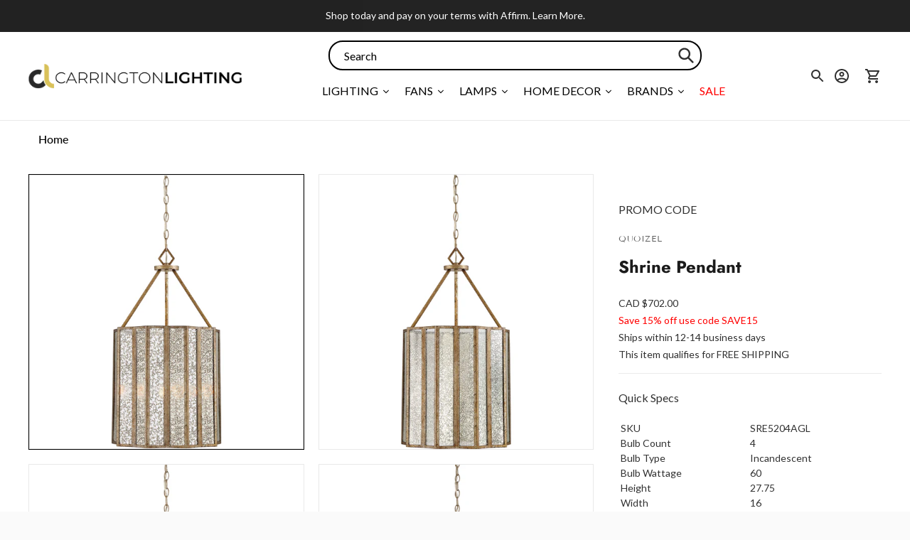

--- FILE ---
content_type: text/javascript; charset=utf-8
request_url: https://carringtonlighting.com/products/quoizel-shrine-pendant-sre5204.js
body_size: 664
content:
{"id":6577119395899,"title":"Shrine Pendant","handle":"quoizel-shrine-pendant-sre5204","description":"\u003cp\u003eStriking glass accents intensify the Shrine's old-world charm. Beautiful panes of antiqued mercury glass are connected in an accordion-style framework that mimics the angular orientation of the shade's suspension. An aged gold finish is in keeping with the vintage aesthetic and whimsical appeal of this collection.\u003c\/p\u003e","published_at":"2021-05-07T01:00:25-06:00","created_at":"2021-05-07T01:00:26-06:00","vendor":"Quoizel","type":"Drum Pendants","tags":["ada:No","bulb_type:Incandescent","ceiling-lights","dark_sky:No","dimmable:No","energy_star:No","family:Shrine","finish:Gold","productType:Pendants","promo-code","promo_code","status:Active","style:Transitional","wet_rated:No"],"price":70200,"price_min":70200,"price_max":70200,"available":false,"price_varies":false,"compare_at_price":null,"compare_at_price_min":0,"compare_at_price_max":0,"compare_at_price_varies":false,"variants":[{"id":39371949703227,"title":"Aged Gold","option1":"Aged Gold","option2":null,"option3":null,"sku":"SRE5204AGL","requires_shipping":true,"taxable":true,"featured_image":{"id":28222744789051,"product_id":6577119395899,"position":1,"created_at":"2021-05-19T23:07:48-06:00","updated_at":"2021-05-19T23:07:48-06:00","alt":"Shrine Pendant Aged Gold","width":2200,"height":2200,"src":"https:\/\/cdn.shopify.com\/s\/files\/1\/0258\/1708\/8059\/products\/SRE5204AGL.jpg?v=1621487268","variant_ids":[39371949703227]},"available":false,"name":"Shrine Pendant - Aged Gold","public_title":"Aged Gold","options":["Aged Gold"],"price":70200,"weight":16,"compare_at_price":null,"inventory_management":"shopify","barcode":"611728289273","featured_media":{"alt":"Shrine Pendant Aged Gold","id":20478286561339,"position":1,"preview_image":{"aspect_ratio":1.0,"height":2200,"width":2200,"src":"https:\/\/cdn.shopify.com\/s\/files\/1\/0258\/1708\/8059\/products\/SRE5204AGL.jpg?v=1621487268"}},"quantity_rule":{"min":1,"max":null,"increment":1},"quantity_price_breaks":[],"requires_selling_plan":false,"selling_plan_allocations":[]}],"images":["\/\/cdn.shopify.com\/s\/files\/1\/0258\/1708\/8059\/products\/SRE5204AGL.jpg?v=1621487268","\/\/cdn.shopify.com\/s\/files\/1\/0258\/1708\/8059\/products\/SRE5204AGL_2.jpg?v=1621487270","\/\/cdn.shopify.com\/s\/files\/1\/0258\/1708\/8059\/products\/SRE5204AGL_3.jpg?v=1621487273","\/\/cdn.shopify.com\/s\/files\/1\/0258\/1708\/8059\/products\/SRE5204AGL_4.jpg?v=1621487276","\/\/cdn.shopify.com\/s\/files\/1\/0258\/1708\/8059\/products\/SRE5204AGL_5.jpg?v=1621487279","\/\/cdn.shopify.com\/s\/files\/1\/0258\/1708\/8059\/products\/SRE5204AGL_6.jpg?v=1621736450","\/\/cdn.shopify.com\/s\/files\/1\/0258\/1708\/8059\/products\/SRE5204AGL_8.jpg?v=1621736453"],"featured_image":"\/\/cdn.shopify.com\/s\/files\/1\/0258\/1708\/8059\/products\/SRE5204AGL.jpg?v=1621487268","options":[{"name":"Finish","position":1,"values":["Aged Gold"]}],"url":"\/products\/quoizel-shrine-pendant-sre5204","media":[{"alt":"Shrine Pendant Aged Gold","id":20478286561339,"position":1,"preview_image":{"aspect_ratio":1.0,"height":2200,"width":2200,"src":"https:\/\/cdn.shopify.com\/s\/files\/1\/0258\/1708\/8059\/products\/SRE5204AGL.jpg?v=1621487268"},"aspect_ratio":1.0,"height":2200,"media_type":"image","src":"https:\/\/cdn.shopify.com\/s\/files\/1\/0258\/1708\/8059\/products\/SRE5204AGL.jpg?v=1621487268","width":2200},{"alt":"Shrine Pendant Aged Gold","id":20478286954555,"position":2,"preview_image":{"aspect_ratio":1.0,"height":2200,"width":2200,"src":"https:\/\/cdn.shopify.com\/s\/files\/1\/0258\/1708\/8059\/products\/SRE5204AGL_2.jpg?v=1621487270"},"aspect_ratio":1.0,"height":2200,"media_type":"image","src":"https:\/\/cdn.shopify.com\/s\/files\/1\/0258\/1708\/8059\/products\/SRE5204AGL_2.jpg?v=1621487270","width":2200},{"alt":"Shrine Pendant Aged Gold","id":20478287052859,"position":3,"preview_image":{"aspect_ratio":1.0,"height":2200,"width":2200,"src":"https:\/\/cdn.shopify.com\/s\/files\/1\/0258\/1708\/8059\/products\/SRE5204AGL_3.jpg?v=1621487273"},"aspect_ratio":1.0,"height":2200,"media_type":"image","src":"https:\/\/cdn.shopify.com\/s\/files\/1\/0258\/1708\/8059\/products\/SRE5204AGL_3.jpg?v=1621487273","width":2200},{"alt":"Shrine Pendant Aged Gold","id":20478287380539,"position":4,"preview_image":{"aspect_ratio":1.0,"height":2200,"width":2200,"src":"https:\/\/cdn.shopify.com\/s\/files\/1\/0258\/1708\/8059\/products\/SRE5204AGL_4.jpg?v=1621487276"},"aspect_ratio":1.0,"height":2200,"media_type":"image","src":"https:\/\/cdn.shopify.com\/s\/files\/1\/0258\/1708\/8059\/products\/SRE5204AGL_4.jpg?v=1621487276","width":2200},{"alt":"Shrine Pendant Aged Gold","id":20478287544379,"position":5,"preview_image":{"aspect_ratio":1.0,"height":2200,"width":2200,"src":"https:\/\/cdn.shopify.com\/s\/files\/1\/0258\/1708\/8059\/products\/SRE5204AGL_5.jpg?v=1621487279"},"aspect_ratio":1.0,"height":2200,"media_type":"image","src":"https:\/\/cdn.shopify.com\/s\/files\/1\/0258\/1708\/8059\/products\/SRE5204AGL_5.jpg?v=1621487279","width":2200},{"alt":"Shrine Pendant Aged Gold","id":20478287708219,"position":6,"preview_image":{"aspect_ratio":1.0,"height":2200,"width":2200,"src":"https:\/\/cdn.shopify.com\/s\/files\/1\/0258\/1708\/8059\/products\/SRE5204AGL_6.jpg?v=1621736450"},"aspect_ratio":1.0,"height":2200,"media_type":"image","src":"https:\/\/cdn.shopify.com\/s\/files\/1\/0258\/1708\/8059\/products\/SRE5204AGL_6.jpg?v=1621736450","width":2200},{"alt":"Shrine Pendant Aged Gold","id":20478287872059,"position":7,"preview_image":{"aspect_ratio":1.0,"height":2200,"width":2200,"src":"https:\/\/cdn.shopify.com\/s\/files\/1\/0258\/1708\/8059\/products\/SRE5204AGL_8.jpg?v=1621736453"},"aspect_ratio":1.0,"height":2200,"media_type":"image","src":"https:\/\/cdn.shopify.com\/s\/files\/1\/0258\/1708\/8059\/products\/SRE5204AGL_8.jpg?v=1621736453","width":2200}],"requires_selling_plan":false,"selling_plan_groups":[]}